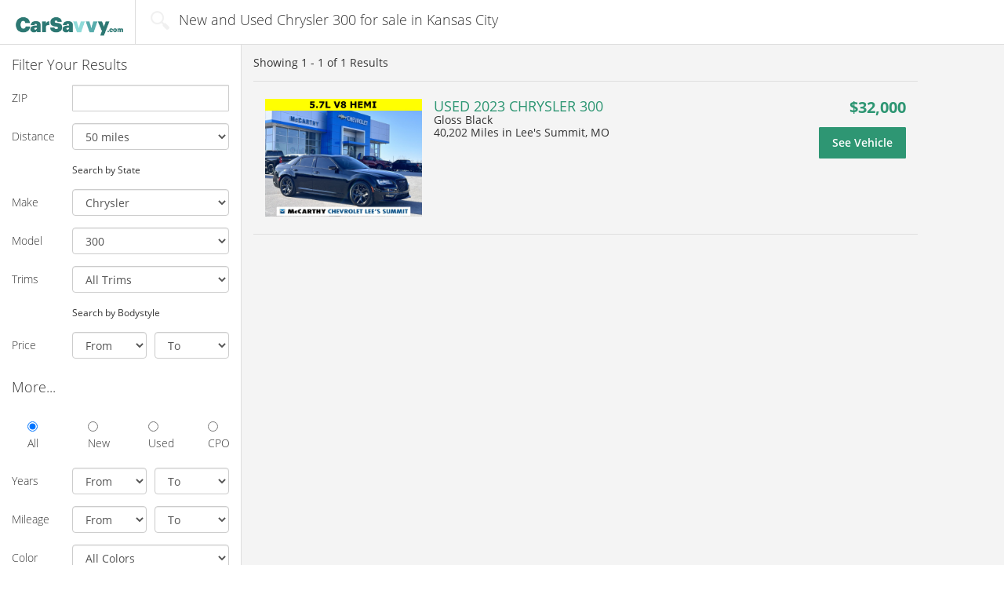

--- FILE ---
content_type: text/html; charset=UTF-8
request_url: https://carsavvy.com/cars/for-sale-Chrysler.300/location-dma616
body_size: 8172
content:
<!DOCTYPE html>
<html>
<head>
    
            <script src="https://cdn.optimizely.com/js/8460534914.js"></script>
    
            <meta name="description" content="Find New and Used Chrysler 300 for sale in Kansas City at CarSavvy.com,
        The Fresh and Simple way to search new and used cars for sale online." />
            <meta name="referrer" content="unsafe-url" />
    
    <title>New and Used Chrysler 300 for sale in Kansas City | CarSavvy.com</title>

            
<link rel="apple-touch-icon" sizes="57x57" href="/images/favicons/carsavvy/apple-touch-icon-57x57.png?1760969708">
<link rel="apple-touch-icon" sizes="114x114" href="/images/favicons/carsavvy/apple-touch-icon-114x114.png?1760969708">
<link rel="apple-touch-icon" sizes="72x72" href="/images/favicons/carsavvy/apple-touch-icon-72x72.png?1760969708">
<link rel="apple-touch-icon" sizes="144x144" href="/images/favicons/carsavvy/apple-touch-icon-144x144.png?1760969708">
<link rel="apple-touch-icon" sizes="60x60" href="/images/favicons/carsavvy/apple-touch-icon-60x60.png?1760969708">
<link rel="apple-touch-icon" sizes="120x120" href="/images/favicons/carsavvy/apple-touch-icon-120x120.png?1760969708">
<link rel="apple-touch-icon" sizes="76x76" href="/images/favicons/carsavvy/apple-touch-icon-76x76.png?1760969708">
<link rel="apple-touch-icon" sizes="152x152" href="/images/favicons/carsavvy/apple-touch-icon-152x152.png?1760969708">
<link rel="icon" type="image/png" href="/images/favicons/carsavvy/favicon-96x96.png?1760969708" sizes="96x96">
<link rel="icon" type="image/png" href="/images/favicons/carsavvy/favicon-16x16.png?1760969708" sizes="16x16">
<link rel="icon" type="image/png" href="/images/favicons/carsavvy/favicon-32x32.png?1760969708" sizes="32x32">
<link rel="icon" href="/images/favicons/carsavvy/favicon.ico?1760969708" />
<meta name="msapplication-TileColor" content="#ffffff"> <meta name="msapplication-TileImage" content="/images/favicons/carsavvy/mstile-144x144.png">    
    <meta http-equiv="Content-Type" content="text/html; charset=UTF-8" />
    <meta name="viewport" content="width=device-width, initial-scale=1" />

            <meta name="google-site-verification" content="3mLd2Eqg_k9yD1GH-xXe-wfUq0zJwzB7sAgmOl20fkE" />
        <meta name="google-site-verification" content="yFwOGiQ7awlVuhje5OUX9JW_2BgxTeKVl02u3dUUcUs" />
    
    <link type="text/css" rel="stylesheet" media="all" href="/css/main/main.1760969708.css" />

        <link type="text/css" rel="stylesheet" media="all" href="/css/main/serp.1760969708.css" />
    <link type="text/css" rel="stylesheet" media="all" href="/css/main/vincentric.1760969708.css" />

    
            <link type="text/css" rel="stylesheet" media="all" href="/css/main/carsavvy.1760969708.css" />
    
    
    
    
<!-- This bit of code hides the page till everything is loaded so that we can do experiements such a A/B testing, we are not doing any at this time
 --><!--     <style>
    .async-hide
    { opacity: 0 !important}
    </style>
    <script>(function(a,s,y,n,c,h,i,d,e){s.className+=' '+y;h.start=1*new Date;
    h.end=i=function()

    {s.className=s.className.replace(RegExp(' ?'+y),'')}
    ;
    (a[n]=a[n]||[]).hide=h;setTimeout(function()

    {i();h.end=null}
    ,c);h.timeout=c;
    })(window,document.documentElement,'async-hide','dataLayer',4000,

    {'GTM-TG7L5RR':true}
    );</script> -->




    <!-- Global site tag (gtag.js) - Google Analytics -->
    <script async src="https://www.googletagmanager.com/gtag/js?id=UA-92009262-1"></script>
    <script>
     window.dataLayer = window.dataLayer || [];
     function gtag(){dataLayer.push(arguments);}
     gtag('js', new Date());

     gtag('config', 'UA-92009262-1', { 'optimize_id': 'GTM-TG7L5RR'});
    </script>



    </head>

<body>
        
        
    <div id="main_cont" class="container-fluid">
        

<nav id="nav_bar" class="navbar row navbar-default srp">
    <div class="container-fluid">
            <div class="navbar-header">
            <a class="navbar-brand" href = "/">
                <img class = "visible-xs" alt="CarSavvy.com" src="/images/main/carsavvy/carsavvy_logo.png" />
                <img class = "hidden-xs" alt="CarSavvy.com" src="/images/main/carsavvy/carsavvy_logo.png" />
            </a>
                            <div class="navbar-nav selector serp-title-block">
                    <span class="icon_search"></span>
                    <span>New and Used Chrysler 300 for sale in Kansas City</span>
                </div>
                    </div>
            </div>
</nav>        



<div class="row" id="srp_cont">
    <div class="col-xs-12" id="srp_filter_toggle_cont">
                    <div class = "page-listing-summary-block-minimal">
                                Showing <span id="srp_title_amount">1 - 1</span>
                of <span id="srp_title_of">1</span>
            </div>
        
        <button type="button" id="srp_filter_toggle" class="collapsed btn btn-default" data-toggle="collapse" data-target="#srp_filter" aria-expanded="false">
        Search Filters
        </button>
    </div>

    
<script type="application/ld+json">
{
    "@context": "http://schema.org",
    "@graph":
    [
        {
            "@type": "PostalAddress",
                        "addressCountry": "US"
        }, 
        {
            "@type": "SearchResultsPage",
            "name": "New and Used Chrysler 300 for sale in Kansas City",
            "about": {
                "@type": "Car",
                "name": "Search criterias for the New and Used Chrysler 300 for sale in Kansas City search query",
                                                    "manufacturer": "Chrysler",
                    "model": "300",
                    "vehicleConfiguration": "",
                    "brand": "Chrysler 300",
                                                                                                                                "color": ""
            }, //End of SearchResultsPage > About > Car
                        "description": "Search results for the New and Used Chrysler 300 for sale in Kansas City search query"
        }

    ]
}
</script>


<div class="collapse col-xs-12" id="srp_filter">
    <form class="form-horizontal" method = "post" action = "/scripts/search.php" id = "search-form">
        <h4>Filter Your Results</h4>

        <div class="form-group zip-distance-filter" style = "display: block">
            <label for="srp_filter_zip" class="col-xs-3 control-label">ZIP</label>
            <div class="col-xs-8 col-sm-9">
                <input type="number"
                    name = "zip"
                    class="form-control postcode-input"
                    id="srp_filter_zip"
                                        pattern="[0-9]{5}"
                                        value = ""
                />
            </div>
        </div>

        <div class="form-group zip-distance-filter" style = "display: block">
            <label for="srp_filter_distance" class="col-xs-3 control-label">Distance</label>
            <div class="col-xs-8 col-sm-9">
            <select id="srp_filter_distance" name="distance" class="form-control">
    <option value="5">5 miles</option>
    <option value="10">10 miles</option>
    <option value="25">25 miles</option>
    <option value="50" selected>50 miles</option>
    <option value="75">75 miles</option>
    <option value="100">100 miles</option>
    <option value="200">200 miles</option>
    <option value="500">500 miles</option>
    <option value="4000">500+ miles</option>
</select>
            </div>
        </div>

        <div class="form-group state-filter" style = "display: none">
            <label for="srp_filter_distance" class="col-xs-3 control-label">State</label>
            <div class="col-xs-8 col-sm-9">
            <select id="srp_filter_state" name="state" class="form-control">
    <option value="AL">Alabama</option>
    <option value="AK">Alaska</option>
    <option value="AZ">Arizona</option>
    <option value="AR">Arkansas</option>
    <option value="CA">California</option>
    <option value="CO">Colorado</option>
    <option value="CT">Connecticut</option>
    <option value="DE">Delaware</option>
    <option value="FL">Florida</option>
    <option value="GA">Georgia</option>
    <option value="HI">Hawaii</option>
    <option value="ID">Idaho</option>
    <option value="IL">Illinois</option>
    <option value="IN">Indiana</option>
    <option value="IA">Iowa</option>
    <option value="KS">Kansas</option>
    <option value="KY">Kentucky</option>
    <option value="LA">Louisiana</option>
    <option value="ME">Maine</option>
    <option value="MD">Maryland</option>
    <option value="MA">Massachusetts</option>
    <option value="MI">Michigan</option>
    <option value="MN">Minnesota</option>
    <option value="MS">Mississippi</option>
    <option value="MO">Missouri</option>
    <option value="MT">Montana</option>
    <option value="NE">Nebraska</option>
    <option value="NV">Nevada</option>
    <option value="NH">New Hampshire</option>
    <option value="NJ">New Jersey</option>
    <option value="NM">New Mexico</option>
    <option value="NY">New York</option>
    <option value="NC">North Carolina</option>
    <option value="ND">North Dakota</option>
    <option value="OH">Ohio</option>
    <option value="OK">Oklahoma</option>
    <option value="OR">Oregon</option>
    <option value="PA">Pennsylvania</option>
    <option value="RI">Rhode Island</option>
    <option value="SC">South Carolina</option>
    <option value="SD">South Dakota</option>
    <option value="TN">Tennessee</option>
    <option value="TX">Texas</option>
    <option value="UT">Utah</option>
    <option value="VT">Vermont</option>
    <option value="VA">Virginia</option>
    <option value="WA">Washington</option>
    <option value="DC">Washington D.C.</option>
    <option value="WV">West Virginia</option>
    <option value="WI">Wisconsin</option>
    <option value="WY">Wyoming</option>
</select>
            </div>
        </div>

        <div class="form-group">
            <div class="col-xs-3"></div>
            <div class="col-xs-8 col-sm-9">
                <small>
                    <a id = "search-filter-location-toggle">Search by State</a>
                </small>
            </div>
        </div>

        <div class="form-group make-model-filter" style = "display: block">
            <label for="make_select" class="col-xs-3 control-label">Make</label>
            <div class="col-xs-8 col-sm-9">
                <select name = "make" class="form-control" id="make_select">
                    <option value = "">All Makes</option>
                </select>
            </div>
        </div>

        <div class="form-group make-model-filter" style = "display: block">
            <label for="model_select" class="col-xs-3 control-label">Model</label>
            <div class="col-xs-8 col-sm-9">
                <select name = "model" class="form-control" id="model_select">
                    <option value = "">All Models</option>
                </select>
            </div>
        </div>

        <div class="form-group make-model-filter" style = "display: block">
            <label for="model_select" class="col-xs-3 control-label">Trims</label>
            <div class="col-xs-8 col-sm-9">
                <select name = "trim" class="form-control" id="trim_select">
                    <option value = "">All Trims</option>
                </select>
            </div>
        </div>

        <div class="form-group bodystyle-filter" style = "display: none">
            <label for="srp_filter_style" class="col-xs-3 control-label">Style</label>
            <div class="col-xs-8 col-sm-9">
            <select id="srp_filter_style" name="bodystyle" class="form-control">
    <option value="" selected>All Bodystyles</option>
    <option value="SUV">SUV</option>
    <option value="Sedan">Sedan</option>
    <option value="Truck">Truck</option>
    <option value="Coupe">Coupe</option>
    <option value="Minivan">Minivan</option>
    <option value="Wagon">Wagon</option>
    <option value="Convertible">Convertible</option>
    <option value="Hatchback">Hatchback</option>
    <option value="Van">Van</option>
</select>
            </div>
        </div>

        <div class="form-group">
            <div class="col-xs-3"></div>
            <div class="col-xs-8 col-sm-9">
                <small>
                    <a id = "search-filter-toggle">Search by Bodystyle</a>
                </small>
            </div>
        </div>

        <div class="form-group">
            <label for="srp_filter_price" class="col-xs-3 control-label">Price</label>
            <div class="col-xs-8 col-sm-9">
                <div class="row">
                    <div class="col-xs-6 small_gutter_right">
                    <select id="srp_filter_price1" name="price_from" class="form-control">
    <option value="" selected>From</option>
    <option value="0">$0</option>
    <option value="500">$500</option>
    <option value="1000">$1,000</option>
    <option value="2000">$2,000</option>
    <option value="3000">$3,000</option>
    <option value="4000">$4,000</option>
    <option value="5000">$5,000</option>
    <option value="6000">$6,000</option>
    <option value="7000">$7,000</option>
    <option value="8000">$8,000</option>
    <option value="9000">$9,000</option>
    <option value="10000">$10,000</option>
    <option value="11000">$11,000</option>
    <option value="12000">$12,000</option>
    <option value="13000">$13,000</option>
    <option value="14000">$14,000</option>
    <option value="15000">$15,000</option>
    <option value="16000">$16,000</option>
    <option value="17000">$17,000</option>
    <option value="18000">$18,000</option>
    <option value="19000">$19,000</option>
    <option value="20000">$20,000</option>
    <option value="22000">$22,000</option>
    <option value="24000">$24,000</option>
    <option value="25000">$25,000</option>
    <option value="26000">$26,000</option>
    <option value="28000">$28,000</option>
    <option value="30000">$30,000</option>
    <option value="35000">$35,000</option>
    <option value="40000">$40,000</option>
    <option value="50000">$50,000</option>
    <option value="60000">$60,000</option>
    <option value="70000">$70,000</option>
    <option value="80000">$80,000</option>
    <option value="90000">$90,000</option>
    <option value="100000">$100,000</option>
</select>
                    </div>

                    <div class="col-xs-6 small_gutter_left">
                    <select id="srp_filter_price2" name="price_to" class="form-control">
    <option value="" selected>To</option>
    <option value="9999999">$100,000+</option>
    <option value="100000">$100,000</option>
    <option value="90000">$90,000</option>
    <option value="80000">$80,000</option>
    <option value="70000">$70,000</option>
    <option value="60000">$60,000</option>
    <option value="50000">$50,000</option>
    <option value="40000">$40,000</option>
    <option value="35000">$35,000</option>
    <option value="30000">$30,000</option>
    <option value="28000">$28,000</option>
    <option value="26000">$26,000</option>
    <option value="25000">$25,000</option>
    <option value="24000">$24,000</option>
    <option value="22000">$22,000</option>
    <option value="20000">$20,000</option>
    <option value="19000">$19,000</option>
    <option value="18000">$18,000</option>
    <option value="17000">$17,000</option>
    <option value="16000">$16,000</option>
    <option value="15000">$15,000</option>
    <option value="14000">$14,000</option>
    <option value="13000">$13,000</option>
    <option value="12000">$12,000</option>
    <option value="11000">$11,000</option>
    <option value="10000">$10,000</option>
    <option value="9000">$9,000</option>
    <option value="8000">$8,000</option>
    <option value="7000">$7,000</option>
    <option value="6000">$6,000</option>
    <option value="5000">$5,000</option>
    <option value="4000">$4,000</option>
    <option value="3000">$3,000</option>
    <option value="2000">$2,000</option>
    <option value="1000">$1,000</option>
    <option value="500">$500</option>
</select>
                    </div>
                </div>
            </div>
        </div>

        <h4 class="spaced">More...</h4>

        <div class="form-group row ccheckbox_cont">
            <div class="col-xs-9 col-sm-12 col-center">
                <div class="row">
                    <div class="checkbox col-xs-3 col-sm-3">
                        <label>
                        <input type="radio" id="srp_filter_all" value = "" name = "condition" checked> All
                        </label>
                    </div>
                    <div class="checkbox col-xs-3 col-sm-3">
                        <label>
                        <input type="radio" id="srp_filter_new" value = "New" name = "condition"> New
                        </label>
                    </div>
                    <div class="checkbox col-xs-3 col-sm-3">
                        <label>
                        <input type="radio" id="srp_filter_used" value = "Used" name = "condition"> Used
                        </label>
                    </div>
                    <div class="checkbox col-xs-3 col-sm-3">
                        <label>
                        <input type="radio" id="srp_filter_cpo" value = "CPO" name = "condition"> CPO
                        </label>
                    </div>
                </div>
            </div>
        </div>

        <div class="form-group spaced">
            <label for="srp_filter_year1" class="col-xs-3 control-label">Years</label>
            <div class="col-xs-8 col-sm-9">
                <div class="row">
                    <div class="col-xs-6 small_gutter_right">
                    <select id="srp_filter_year1" name="year_from" class="form-control">
    <option value="">From</option>
    <option value="2027">2027</option>
    <option value="2026">2026</option>
    <option value="2025">2025</option>
    <option value="2024">2024</option>
    <option value="2023">2023</option>
    <option value="2022">2022</option>
    <option value="2021">2021</option>
    <option value="2020">2020</option>
    <option value="2019">2019</option>
    <option value="2018">2018</option>
    <option value="2017">2017</option>
    <option value="2016">2016</option>
    <option value="2015">2015</option>
    <option value="2014">2014</option>
    <option value="2013">2013</option>
    <option value="2012">2012</option>
    <option value="2011">2011</option>
    <option value="2010">2010</option>
    <option value="2009">2009</option>
    <option value="2008">2008</option>
    <option value="2007">2007</option>
    <option value="2006">2006</option>
    <option value="2005">2005</option>
    <option value="2004">2004</option>
    <option value="2003">2003</option>
    <option value="2002">2002</option>
    <option value="2001">2001</option>
    <option value="2000">2000</option>
    <option value="1999">1999</option>
    <option value="1998">1998</option>
    <option value="1997">1997</option>
    <option value="1996">1996</option>
    <option value="1995">1995</option>
    <option value="1994">1994</option>
    <option value="1993">1993</option>
    <option value="1992">1992</option>
    <option value="1991">1991</option>
    <option value="1990">1990</option>
    <option value="1989">1989</option>
    <option value="1988">1988</option>
    <option value="1987">1987</option>
    <option value="1986">1986</option>
    <option value="1985">1985</option>
    <option value="1984">1984</option>
    <option value="1983">1983</option>
    <option value="1982">1982</option>
    <option value="1981">1981</option>
    <option value="1980">1980</option>
    <option value="1979">1979</option>
    <option value="1978">1978</option>
    <option value="1977">1977</option>
    <option value="1976">1976</option>
    <option value="1975">1975</option>
    <option value="1974">1974</option>
    <option value="1973">1973</option>
    <option value="1972">1972</option>
    <option value="1971">1971</option>
    <option value="1970">1970</option>
    <option value="1969">1969</option>
    <option value="1968">1968</option>
    <option value="1967">1967</option>
    <option value="1966">1966</option>
    <option value="1965">1965</option>
    <option value="1964">1964</option>
    <option value="1963">1963</option>
    <option value="1962">1962</option>
    <option value="1961">1961</option>
    <option value="1960">1960</option>
    <option value="1959">1959</option>
    <option value="1958">1958</option>
    <option value="1957">1957</option>
    <option value="1956">1956</option>
    <option value="1955">1955</option>
    <option value="1954">1954</option>
    <option value="1953">1953</option>
    <option value="1952">1952</option>
    <option value="1951">1951</option>
    <option value="1950">1950</option>
    <option value="1949">1949</option>
    <option value="1948">1948</option>
    <option value="1947">1947</option>
    <option value="1946">1946</option>
    <option value="1945">1945</option>
    <option value="1944">1944</option>
    <option value="1943">1943</option>
    <option value="1942">1942</option>
    <option value="1941">1941</option>
    <option value="1940">1940</option>
    <option value="1939">1939</option>
    <option value="1938">1938</option>
    <option value="1937">1937</option>
    <option value="1936">1936</option>
    <option value="1935">1935</option>
    <option value="1934">1934</option>
    <option value="1933">1933</option>
    <option value="1932">1932</option>
    <option value="1931">1931</option>
    <option value="1930">1930</option>
    <option value="1929">1929</option>
    <option value="1928">1928</option>
    <option value="1927">1927</option>
    <option value="1926">1926</option>
    <option value="1925">1925</option>
    <option value="1924">1924</option>
    <option value="1923">1923</option>
    <option value="1922">1922</option>
    <option value="1921">1921</option>
    <option value="1920">1920</option>
    <option value="1919">1919</option>
    <option value="1918">1918</option>
    <option value="1917">1917</option>
    <option value="1916">1916</option>
    <option value="1915">1915</option>
    <option value="1914">1914</option>
    <option value="1913">1913</option>
    <option value="1912">1912</option>
    <option value="1911">1911</option>
    <option value="1910">1910</option>
    <option value="1909">1909</option>
    <option value="1908">1908</option>
    <option value="1907">1907</option>
    <option value="1906">1906</option>
    <option value="1905">1905</option>
    <option value="1904">1904</option>
    <option value="1903">1903</option>
    <option value="1902">1902</option>
    <option value="1901">1901</option>
    <option value="1900">1900</option>
</select>
                    </div>
                    <div class="col-xs-6 small_gutter_left">
                    <select id="srp_filter_year2" name="year_to" class="form-control">
    <option value="">To</option>
    <option value="2027">2027</option>
    <option value="2026">2026</option>
    <option value="2025">2025</option>
    <option value="2024">2024</option>
    <option value="2023">2023</option>
    <option value="2022">2022</option>
    <option value="2021">2021</option>
    <option value="2020">2020</option>
    <option value="2019">2019</option>
    <option value="2018">2018</option>
    <option value="2017">2017</option>
    <option value="2016">2016</option>
    <option value="2015">2015</option>
    <option value="2014">2014</option>
    <option value="2013">2013</option>
    <option value="2012">2012</option>
    <option value="2011">2011</option>
    <option value="2010">2010</option>
    <option value="2009">2009</option>
    <option value="2008">2008</option>
    <option value="2007">2007</option>
    <option value="2006">2006</option>
    <option value="2005">2005</option>
    <option value="2004">2004</option>
    <option value="2003">2003</option>
    <option value="2002">2002</option>
    <option value="2001">2001</option>
    <option value="2000">2000</option>
    <option value="1999">1999</option>
    <option value="1998">1998</option>
    <option value="1997">1997</option>
    <option value="1996">1996</option>
    <option value="1995">1995</option>
    <option value="1994">1994</option>
    <option value="1993">1993</option>
    <option value="1992">1992</option>
    <option value="1991">1991</option>
    <option value="1990">1990</option>
    <option value="1989">1989</option>
    <option value="1988">1988</option>
    <option value="1987">1987</option>
    <option value="1986">1986</option>
    <option value="1985">1985</option>
    <option value="1984">1984</option>
    <option value="1983">1983</option>
    <option value="1982">1982</option>
    <option value="1981">1981</option>
    <option value="1980">1980</option>
    <option value="1979">1979</option>
    <option value="1978">1978</option>
    <option value="1977">1977</option>
    <option value="1976">1976</option>
    <option value="1975">1975</option>
    <option value="1974">1974</option>
    <option value="1973">1973</option>
    <option value="1972">1972</option>
    <option value="1971">1971</option>
    <option value="1970">1970</option>
    <option value="1969">1969</option>
    <option value="1968">1968</option>
    <option value="1967">1967</option>
    <option value="1966">1966</option>
    <option value="1965">1965</option>
    <option value="1964">1964</option>
    <option value="1963">1963</option>
    <option value="1962">1962</option>
    <option value="1961">1961</option>
    <option value="1960">1960</option>
    <option value="1959">1959</option>
    <option value="1958">1958</option>
    <option value="1957">1957</option>
    <option value="1956">1956</option>
    <option value="1955">1955</option>
    <option value="1954">1954</option>
    <option value="1953">1953</option>
    <option value="1952">1952</option>
    <option value="1951">1951</option>
    <option value="1950">1950</option>
    <option value="1949">1949</option>
    <option value="1948">1948</option>
    <option value="1947">1947</option>
    <option value="1946">1946</option>
    <option value="1945">1945</option>
    <option value="1944">1944</option>
    <option value="1943">1943</option>
    <option value="1942">1942</option>
    <option value="1941">1941</option>
    <option value="1940">1940</option>
    <option value="1939">1939</option>
    <option value="1938">1938</option>
    <option value="1937">1937</option>
    <option value="1936">1936</option>
    <option value="1935">1935</option>
    <option value="1934">1934</option>
    <option value="1933">1933</option>
    <option value="1932">1932</option>
    <option value="1931">1931</option>
    <option value="1930">1930</option>
    <option value="1929">1929</option>
    <option value="1928">1928</option>
    <option value="1927">1927</option>
    <option value="1926">1926</option>
    <option value="1925">1925</option>
    <option value="1924">1924</option>
    <option value="1923">1923</option>
    <option value="1922">1922</option>
    <option value="1921">1921</option>
    <option value="1920">1920</option>
    <option value="1919">1919</option>
    <option value="1918">1918</option>
    <option value="1917">1917</option>
    <option value="1916">1916</option>
    <option value="1915">1915</option>
    <option value="1914">1914</option>
    <option value="1913">1913</option>
    <option value="1912">1912</option>
    <option value="1911">1911</option>
    <option value="1910">1910</option>
    <option value="1909">1909</option>
    <option value="1908">1908</option>
    <option value="1907">1907</option>
    <option value="1906">1906</option>
    <option value="1905">1905</option>
    <option value="1904">1904</option>
    <option value="1903">1903</option>
    <option value="1902">1902</option>
    <option value="1901">1901</option>
    <option value="1900">1900</option>
</select>
                    </div>
                </div>
            </div>
        </div>

        <div class="form-group">
            <label for="srp_filter_mileage1" class="col-xs-3 control-label">Mileage</label>
            <div class="col-xs-8 col-sm-9">
                <div class="row">
                    <div class="col-xs-6 small_gutter_right">
                    <select id="srp_filter_mileage1" name="km_from" class="form-control">
    <option value="" selected>From</option>
    <option value="1">1</option>
    <option value="1000">1,000</option>
    <option value="2000">2,000</option>
    <option value="5000">5,000</option>
    <option value="10000">10,000</option>
    <option value="20000">20,000</option>
    <option value="30000">30,000</option>
    <option value="40000">40,000</option>
    <option value="50000">50,000</option>
    <option value="60000">60,000</option>
    <option value="70000">70,000</option>
    <option value="80000">80,000</option>
    <option value="90000">90,000</option>
    <option value="100000">100,000</option>
    <option value="110000">110,000</option>
    <option value="120000">120,000</option>
    <option value="130000">130,000</option>
    <option value="140000">140,000</option>
    <option value="150000">150,000</option>
    <option value="160000">160,000</option>
    <option value="170000">170,000</option>
    <option value="180000">180,000</option>
    <option value="190000">190,000</option>
    <option value="200000">200,000</option>
    <option value="500000">500,000</option>
</select>
                    </div>
                    <div class="col-xs-6 small_gutter_left">
                    <select id="srp_filter_mileage2" name="km_to" class="form-control">
    <option value="" selected>To</option>
    <option value="9999999">500,000+</option>
    <option value="500000">500,000</option>
    <option value="200000">200,000</option>
    <option value="190000">190,000</option>
    <option value="180000">180,000</option>
    <option value="170000">170,000</option>
    <option value="160000">160,000</option>
    <option value="150000">150,000</option>
    <option value="140000">140,000</option>
    <option value="130000">130,000</option>
    <option value="120000">120,000</option>
    <option value="110000">110,000</option>
    <option value="100000">100,000</option>
    <option value="90000">90,000</option>
    <option value="80000">80,000</option>
    <option value="70000">70,000</option>
    <option value="60000">60,000</option>
    <option value="50000">50,000</option>
    <option value="40000">40,000</option>
    <option value="30000">30,000</option>
    <option value="20000">20,000</option>
    <option value="10000">10,000</option>
    <option value="5000">5,000</option>
    <option value="2000">2,000</option>
    <option value="1000">1,000</option>
</select>
                    </div>
                </div>
            </div>
        </div>

        <div class="form-group">
            <label for="srp_filter_color" class="col-xs-3 control-label">Color</label>
            <div class="col-xs-8 col-sm-9">
            <select id="srp_filter_color" name="exterior_color" class="form-control">
    <option value="" selected>All Colors</option>
    <option value="Black">Black</option>
    <option value="White">White</option>
    <option value="Beige">Beige</option>
    <option value="Grey">Grey</option>
    <option value="Red">Red</option>
    <option value="Brown">Brown</option>
    <option value="Green">Green</option>
    <option value="Yellow">Yellow</option>
    <option value="Pink">Pink</option>
    <option value="Purple">Purple</option>
    <option value="Blue">Blue</option>
    <option value="Gold">Gold</option>
    <option value="Silver">Silver</option>
    <option value="Bronze">Bronze</option>
    <option value="Copper">Copper</option>
    <option value="Orange">Orange</option>
    <option value="Turquoise">Turquoise</option>
</select>
            </div>
        </div>

        <div class="form-group row spaced">
            <div class="col-xs-12">
                <button type="submit" class="btn btn-primary btn-block btn-lg" id="srp_filter_start">Start Shopping</button>
            </div>
        </div>

        <div class="form-group row spaced">
            <div class="col-xs-12 text-center">
                <a style = "cursor: pointer" id="srp_filter_advanced">advanced</a>
            </div>
        </div>

        <div class="form-group row advanced-filters">
            <div class="col-xs-12 text-center">

                <input type = "hidden" value = "0" name = "no_photo" />
                <input type = "checkbox"
                    value = "1"
                    class = "form-control"
                    name = "no_photo"
                    id = "srp_no_photo"
                                        style = "margin-left: 0; display: inline-block; width: auto; height: auto;"
                />
                <label for="srp_no_photo" class="control-label">Show Vehicles With No Photos</label>
            </div>
        </div>

        <div class="form-group advanced-filters">
            <label for="srp_filter_transmission" class="col-xs-3 control-label"><small>Transmission</small></label>
            <div class="col-xs-8 col-sm-9">
            <select id="srp_filter_transmission" name="transmission" class="form-control">
    <option value="" selected></option>
    <option value="Automatic">Automatic</option>
    <option value="Manual">Manual</option>
</select>
            </div>
        </div>

        <div class="form-group advanced-filters">
            <label for="srp_filter_drive" class="col-xs-3 control-label">Drive</label>
            <div class="col-xs-8 col-sm-9">
            <select id="srp_filter_drive" name="drive" class="form-control">
    <option value="" selected></option>
    <option value="2WD">2WD</option>
    <option value="4WD">4WD</option>
    <option value="AWD">AWD</option>
</select>
            </div>
        </div>

        <div class="form-group advanced-filters">
            <label for="srp_filter_fuel_type" class="col-xs-3 control-label">Fuel Type</label>
            <div class="col-xs-8 col-sm-9">
            <select id="srp_filter_fuel_type" name="fuel_type" class="form-control">
    <option value="" selected></option>
    <option value="Gasoline">Gasoline</option>
    <option value="Diesel">Diesel</option>
    <option value="Flex-Fuel">Flex-Fuel</option>
    <option value="Hybrid">Hybrid</option>
</select>
            </div>
        </div>
    </form>
</div>
    <div class="col-xs-12" id="srp_results_cont">
        <div id="srp_results">
                    
            <div class="clearfix title">
                
                
                                    <div class="pull-left page-listing-summary-block">
                                                Showing <span id="srp_title_amount">1 - 1</span>
                        of <span id="srp_title_of">1</span> Results
                    </div>
                
                            </div>

            <div class="srp_result_list">
                                    
                    <div class = "optimizely-listing-border" itemscope itemtype="http://schema.org/Car">
                        <div class="h4 listing_title col_mobile_only optimizely-listing-header">USED 2023 CHRYSLER 300</div>
                        <div class = "optimizely-blue-border">
                        <a href="https://carsavvy.com/car/Chrysler-300-2023/2C3CCABT3PH566133?lf_serp=make-Chrysler--model-300--location-dma616--seller-vinclicks"
                            class="srp_result optimizely-listing-link LL_vdp" target = "blank"
                             ll-dealerid="81156" ll-vin="2C3CCABT3PH566133"                        >
                            <table class = "used">
                                <tr>
                                    <td class="col_vimg">
                                        <img itemprop="image" src = "/images/vehicle-preload.gif"
                                            data-original = "https://imgcdn.lotlinx.com/vdn/81156/chrysler_300_2023_2C3CCABT3PH566133_81156_2677339617.jpg?ver=20251216"
                                            class = "lazy vimg"
                                            alt = "2023 Chrysler 300 "
                                            title = "2023 Chrysler 300 "
                                        />
                                    </td>

                                    <td class="col_desc clearfix">
                                        <div class="col_m">
                                            <div itemprop="name" class="h4">USED 2023 CHRYSLER 300</div>
                                                                                            <div itemprop="color">Gloss Black</div>
                                            
                                                                                            <div>
                                                                                                                                                            <span itemprop="mileageFromOdometer">
                                                            40,202 Miles                                                        </span>
                                                    
                                                                                                            in Lee&#039;s Summit, MO                                                    
                                                                                                </div>
                                                                                    </div>

                                        <div class="col_r">
                                            <div class="h4 price">
                                                                                            <span class = "current-price">
                                                                                                $32,000                                                </span>

                                                                                        </div>

                                            <div class="col_mobile_only">
                                                                                                    <div>Gloss Black</div>
                                                
                                                                                                    <div class = "optimizely-car-details">
                                                                                                                                                                        40,202 Miles                                                        
                                                                                                                    Lee&#039;s Summit, MO                                                        
                                                                                                        </div>
                                                                                            </div>

                                                                                            <div class="inb sep">
                                                    <div class="btn btn-primary btn-lg sods">
                                                    See Vehicle                                                    </div>

                                                                                                    </div>
                                                                                    </div>
                                                                                <span class = "optimizely-right-psuedo-btn"></span>
                                    </td>
                                </tr>
                            </table>
                        </a>
                        </div>
                    </div>



                    
                
                <div id = "lotlinx_adContainer" class = "hide"></div>
                <div id = "autoweb_adContainer" class = "hide"></div>

                            </div>

        
        </div>

            </div>
</div>





    </div>

    
    <div id="footer_cont" class="container-fluid">
    <div class="row" id = "top_block">
        <div class="col-md-11 col-lg-9 col-center">
            <div id="footer1">
                <div class="follow_cont text-center">
                    <div>
                        <a target = "_blank" href="https://www.lotlinx.com/lotlinx-vs/?utm_source=lemonfree&utm_medium=footer&utm_campaign=advertiseoncarsavvy/">Advertise</a>
                                                <a href="/about/privacy">Privacy</a>
                        <a href="/about/terms">Terms</a>

                                                    <a href="https://www.ca.carsavvy.com/">Canada</a>

                                            </div>
                </div>
            </div>
        </div>
    </div>

    <div class="row" id = "bottom_block">
        <div class="col-md-11 col-lg-9 col-center">
            <div id="footer2">
                
                    <div class="follow_cont text-center">
                    
                        <div class="title">Follow Us</div>
                        <div>

                            <a href="https://www.facebook.com/carsavvycom/" class="sn sn_fb"></a>
                                                    </div>
                    </div>
                                                    <div class="copy text-center">&copy; 2026 CarSavvy.com</div>
            </div>
        </div>
    </div>
</div>

        <script type = "text/javascript">
    var LF_pageData = {
    	'isCanada' : false,
        'make' : 'Chrysler',
        'model' : '300',
        'trim' : '',
        'sortUrl' : '/cars/for-sale-Chrysler.300/sort-[SORT]',
        'numberOfListings' : '1',
        'excludeDealersRefresh' : false,
        'postCode' : '',
        'ppcCampaign' : '',
        'listingsResultsTrackingSerpUrl' : '',
        'listingsResultsTrackingListingCount' : '0'
    };
    </script>

    <script type="text/javascript" src="//ajax.googleapis.com/ajax/libs/jquery/1.12.0/jquery.min.js"></script>
    <script type="text/javascript" src="/js/main/main.1760969708.js"></script>

        <script type="text/javascript" src="/js/main/vincentric.1760969708.js"></script>
    <script type="text/javascript" src="/js/main/serp.1760969708.js"></script>
    <script type="text/javascript" src="/js/main/cookie.1760969708.js"></script>

            <!-- LotLinx VINS pixel Start -->
<script type="text/javascript">
    var params = {
    	"vins" : ['2C3CCABT3PH566133']
    };

    var track=new Image();
    track.src="https://ads.lotlinx.com/affiliate/lemonfree/impression?page={}&operation=" + encodeURIComponent(JSON.stringify(params));
</script>
<!-- LotLinx VINS pixel End -->
        <!-- LotLinx Facebook Pixel Start -->
<script>
!function(f,b,e,v,n,t,s){if(f.fbq)return;n=f.fbq=function(){n.callMethod?
n.callMethod.apply(n,arguments):n.queue.push(arguments)};if(!f._fbq)f._fbq=n;
n.push=n;n.loaded=!0;n.version='2.0';n.queue=[];t=b.createElement(e);t.async=!0;
t.src=v;s=b.getElementsByTagName(e)[0];s.parentNode.insertBefore(t,s)}(window,
document,'script','//connect.facebook.net/en_US/fbevents.js');
// Insert Your Facebook Pixel ID below.
fbq('init', '1444888215813628');
fbq('track', 'PageView');
fbq('track', 'ViewContent');
</script>
<noscript><img height="1" width="1" style="display:none"
src="https://www.facebook.com/tr?id=1444888215813628&ev=PageView&noscript=1"
/></noscript>
</script>
<!-- LotLinx Facebook Pixel End -->    
            <!-- LotLinx Ads Start -->
<script>
    window.VinAds=window.VinAds || [];
    window.VinAds.push({
                        make: "Chrysler",
                        model: "300",
                                op:"setPage",
        pubid : "142000"
    });

    // Set Custom Ad Options
    window.VinAds.push({
        op: "buildCustom",
        channel: "lemonfreeVindropChannel",
                searchpath: "exactmm",
                callback: function(vehicles) {
            var currencyFormatter = new Intl.NumberFormat('en-US', {
                style: 'currency',
                currency: 'USD',
                minimumFractionDigits: 0
            });

            var numberFormatter = new Intl.NumberFormat('en-US', {
                minimumFractionDigits: 0
            });

            var adsHtml = '';
            $.each(vehicles, function(i, vehicle) {
                adsHtml += '<a href = "' + vehicle.url + '" target = "_blank" class = "srp_result lotlinx_adblock">';
                adsHtml += '<table>';
                adsHtml += '<tr>';

                adsHtml += '<td class="col_vimg">'
                adsHtml += '<div class="h4 listing_title col_mobile_only">' + vehicle.title.toUpperCase() + '</div>';
                adsHtml += '<img src = "' + vehicle.image_url + '" class = "vimg" />';
                adsHtml += '</td>';

                adsHtml += '<td class="col_desc clearfix">';

                adsHtml += '<div class="col_m">';
                adsHtml += '<div class="h4">' + vehicle.title.toUpperCase() + '</div>';
                if (vehicle.mileage !== '' || (vehicle.city !== '' && vehicle.state !== '')) {
                    adsHtml += '<div>';
                    if (vehicle.mileage !== '') {
                        adsHtml += numberFormatter.format(vehicle.mileage) + ' Miles';
                    }
                    if (vehicle.city !== '' && vehicle.state !== '') {
                        adsHtml += ' in ' + vehicle.city + ', ' + vehicle.state;
                    }
                    adsHtml += '</div>';
                }
                adsHtml += '</div>';

                adsHtml += '<div class="col_r">';
                adsHtml += '<div class="h4 price">';
                if (vehicle.price > 0) {
                	adsHtml += '<span class = "current-price">' + currencyFormatter.format(vehicle.price) + '</span>';
                } else {
                    adsHtml += '<small>Contact Dealer For Price</small>';
                }
                adsHtml += '</div>';

                adsHtml += '<div class="col_mobile_only">';
                if (vehicle.mileage !== '' || (vehicle.city !== '' && vehicle.state !== '')) {
                    adsHtml += '<div>';
                    if (vehicle.mileage !== '') {
                    	adsHtml += numberFormatter.format(vehicle.mileage) + ' Miles';
                    }
                    if (vehicle.city !== '' && vehicle.state !== '') {
                        adsHtml += ' in ' + vehicle.city + ', ' + vehicle.state;
                    }
                    adsHtml += '</div>';
                }
                adsHtml += '</div>';

                adsHtml += '<div class="inb sep">';
                adsHtml += '<div class="btn btn-primary btn-lg sods">See On Dealers\' Site</div>';
                adsHtml += '</div>';

                adsHtml += '</div>';
                adsHtml += '</td>';


                adsHtml += '</tr>';
                adsHtml += '</table>';
                adsHtml += '</a>';
            });

            if (adsHtml !== '') {
                $('#lotlinx_adContainer').html('<div class="srp_result_list">' + adsHtml + '</div>')
                    .removeClass('hide')
                    .addClass('show');
            } else {
                console.log("No vehicles returned");
            }
        },
    });
</script>
<script src="https://ads.lotlinx.com/load.js" async></script>
<!-- LotLinx Ads End -->    
    
            <!-- LotLinx Tracking Pixel Start -->
<script>
window.LXLoader = window.LXLoader || [];
window.LXLoader.push({
        op:"setParams",
        publisher:116000,
        url:window.location.href,
    },
    {op:"track"});
</script>
<script src="https://cm.lotlinx.com/affiliate/lxloader.js" async ></script>
<!-- LotLinx Tracking Pixel End -->    </body>
</html>


--- FILE ---
content_type: text/css
request_url: https://carsavvy.com/css/main/vincentric.1760969708.css
body_size: 272
content:

#srp_results .srp_result .cost-per-mile {
  color: inherit;

  font-weight: 700;
  margin-bottom: 0;
  margin-top: 0;
}

#srp_results .srp_result .cpm-btn {
  color:#fff;
  background-color:#337ab7;
  border-color:#2e6da4;
  padding: 0px;
}
#srp_results .srp_result .col_lm {
  float: left;
  padding: 15px 15px 0 0;
}
#srp_results .srp_result .col_lm_mobile {
  float: left;
  padding: 15px 15px 0 0;
}
#srp_results .srp_result .vc-info-btn {
  float: right;
  padding-left: 10px;
}
#srp_results .srp_result table.vc-info-table  tr + tr{
    border-top:2px solid grey;
}
#srp_results .srp_result table.vc-info-table  tr td{
  padding: 5px;
}

@media only screen and (max-width : 767px) {
    #srp_results .srp_result .col_lm {
      display:none; 
    }
    #srp_results .srp_result .col_lm_mobile {
      display:block; 
    }
}
/* If the screen is big enough, we show the top 50 */ 
@media only screen and (min-width :767px) {

    #srp_results .srp_result .col_lm {
      display:block; 
    }
    #srp_results .srp_result .col_lm_mobile {
      display:none; 
    }
}